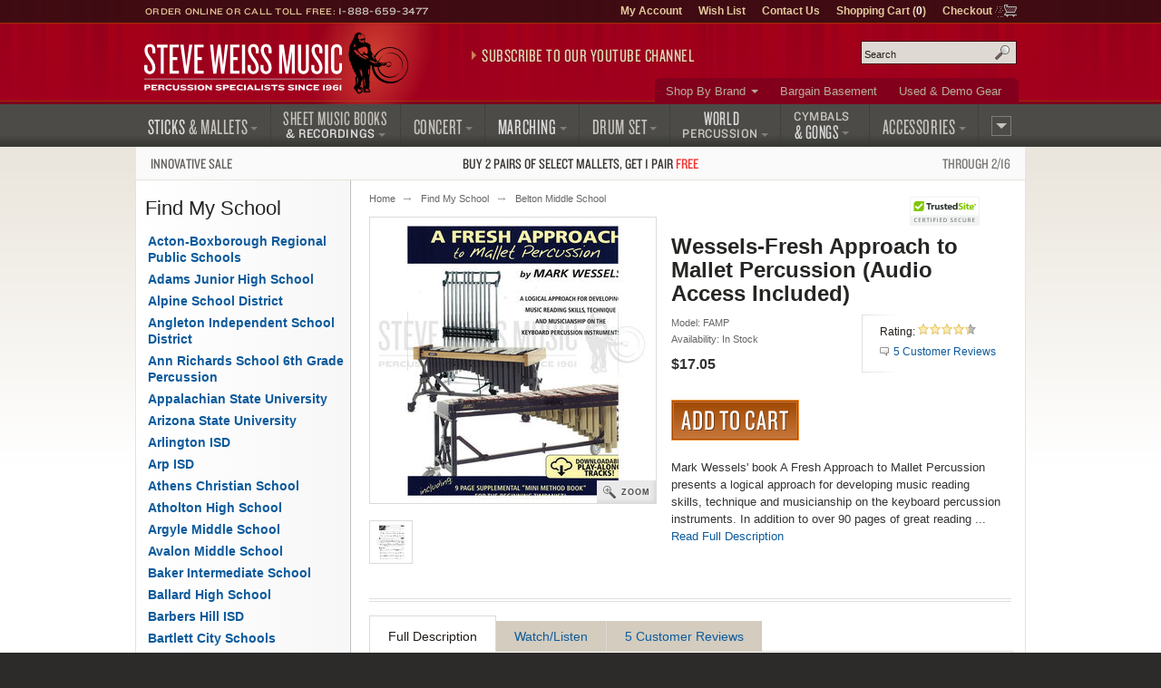

--- FILE ---
content_type: text/html; charset=UTF-8
request_url: https://www.steveweissmusic.com/product/wessels-fresh-approach-mallet-percussion/belton
body_size: 17267
content:

  




    	
<!DOCTYPE html>
<!--[if lt IE 7]><html class="no-js ie6 lt-ie9" xmlns:og="http://opengraphprotocol.org/schema/" xmlns:fb="http://ogp.me/ns/fb#" lang="en-us"><![endif]-->
<!--[if IE 7]><html class="no-js ie7 lt-ie9" xmlns:og="http://opengraphprotocol.org/schema/" xmlns:fb="http://ogp.me/ns/fb#" lang="en-us"><![endif]-->
<!--[if IE 8]><html class="no-js ie8 lt-ie9" xmlns:og="http://opengraphprotocol.org/schema/" xmlns:fb="http://ogp.me/ns/fb#" lang="en-us"><![endif]-->
<!--[if gt IE 8]><!--><html class="no-js" xmlns:og="http://opengraphprotocol.org/schema/" xmlns:fb="http://ogp.me/ns/fb#" lang="en-us"><!--<![endif]-->
<head>
<meta charset="utf-8">
<title>A Fresh Approach to Mallet Percussion by Mark Wessels | Steve Weiss Music</title>
<meta name="description" content="Mark Wessels' book  A Fresh Approach to Mallet Percussion  presents a logical approach for developing music reading skills, technique and musicianship on the keyboard percussion instruments. In addition to over 90 pages of great reading studies,... Belton Middle School.">
<meta name="keywords" content="mark wessels fresh approach, a fresh approach to mallet percussion, mark wessels publications">
<meta http-equiv="x-dns-prefetch-control" content="on">
<link rel="dns-prefetch" href="//s3.amazonaws.com">
<link rel="dns-prefetch" href="//d261gr3au1t5i0.cloudfront.net">

<link rel="preload" href="https://d261gr3au1t5i0.cloudfront.net/fonts/knockout/woff2/Knockout-33_Web.woff2" as="font" type="font/woff2" crossorigin>
<link rel="preload" href="https://d261gr3au1t5i0.cloudfront.net/fonts/knockout/woff2/Knockout-28_Web.woff2" as="font" type="font/woff2" crossorigin>
<link rel="preload" href="https://d261gr3au1t5i0.cloudfront.net/fonts/knockout/woff2/Knockout-27_Web.woff2" as="font" type="font/woff2" crossorigin>
<link rel="preload" href="https://d261gr3au1t5i0.cloudfront.net/fonts/knockout/woff2/Knockout-29_Web.woff2" as="font" type="font/woff2" crossorigin>
<link rel="preload" href="https://d261gr3au1t5i0.cloudfront.net/fonts/knockout/woff2/Knockout-31_Web.woff2" as="font" type="font/woff2" crossorigin>

                                    

    <link rel="stylesheet" type="text/css" media="only screen and (max-device-width: 569px)" href="https://d261gr3au1t5i0.cloudfront.net/styles/gz/mobile.be54697c368dbe18.v1.css" integrity="sha512-lviLG6OF8xx0w/GZ2XG5xTt7FnZ+/33LOWGPA3jwG+qZpEMquEx1xQx+MGVljzYAzL01/UOFzKEAk8LvM+r+xw==" crossorigin="anonymous">
    <link rel="stylesheet" type="text/css" media="screen and (min-device-width: 570px)" href="https://d261gr3au1t5i0.cloudfront.net/styles/gz/desktop.07d781a77723d4de.v1.css" integrity="sha512-eKu2NOmFfGeMHiImehsO+EXrkX65srEmXwvwkNSIHp92iruo1Yqx4oTzTdwUNwks8GvLHA/TfCkqoHnnCBCsPg==" crossorigin="anonymous">
    <link rel="stylesheet" type="text/css" media="print" href="https://d261gr3au1t5i0.cloudfront.net/styles/gz/print.56f06570eec35189.v1.css" integrity="sha512-c7Saq2JIfJob9bfNJSiUfcDQcIrqlZAQtBhRDXzEpehvlcf4pLsDGBTLg2Mp2U6d5SEJ4ilWe7iJ1EOyjylmdw==" crossorigin="anonymous">

<!--[if lt IE 9]><link rel="stylesheet" type="text/css" media="screen" href="https://d261gr3au1t5i0.cloudfront.net/styles/gz/desktop.07d781a77723d4de.v1.css"><![endif]-->
<!--[if lte IE 6]><link rel="stylesheet" type="text/css" media="screen" href="https://d261gr3au1t5i0.cloudfront.net/styles/gz/ie6_20121221.min.css"><![endif]-->

    <link rel="stylesheet" type="text/css" href="https://d261gr3au1t5i0.cloudfront.net/styles/gz/product.b7642e6242f79dfc.v1.css" integrity="sha512-cWCYgPFTcGifhv7OylQRsq/Lpj8ECKp613OKrtZvgFqONxHyLoA2vs/UWpdqadkmpZ+C6jgkwmmPJBO//xrprw==" crossorigin="anonymous">
    
    <meta name="viewport" content="width=device-width, initial-scale=1">
<meta http-equiv="cleartype" content="on">
<link rel="canonical" href="https://www.steveweissmusic.com/product/wessels-fresh-approach-mallet-percussion/mallet-books">
<meta property="fb:admins" content="707612942" />
<meta property="fb:app_id" content="260144657334316" />
<meta name="twitter:card" content="summary">
<meta name="twitter:site" content="@SteveWeissMusic">
<meta property="og:title" content="Wessels-Fresh Approach to Mallet Percussion (Audio Access Included)" />
<meta property="og:url" content="https://www.steveweissmusic.com/product/wessels-fresh-approach-mallet-percussion/mallet-books" />
<meta property="og:description" content="Mark Wessels' book  A Fresh Approach to Mallet Percussion  presents a logical approach for developing music reading skills, technique and musicianship on the keyboard percussion instruments. In addition to over 90 pages of great reading studies, this book also includes a nine page supplemental..." />
<meta property="og:image" content="//s3.amazonaws.com/images.static.steveweissmusic.com/products/images/uploads/2357_45455_popup.jpg" />
<meta property="og:type" content="product" />
<meta property="og:site_name" content="Steve Weiss Music" /><script src="https://d261gr3au1t5i0.cloudfront.net/scripts/gz/modernizr.a6f6091d2b97d8c6.v1.js" integrity="sha512-cOW6ZPVIncuT1/jn+FMZ3LOB7Dnyum6YDjDuk4qcmr57XEVwYIZmRrH3rslUlbqzIVGmdtrYeLz8MEGxAUAHwQ==" crossorigin="anonymous"></script>

<script >dataLayer = [];dataLayer.push({'event': 'view_item','ecommerce': {'currency': 'USD','items': [{'name': 'Wessels-Fresh Approach to Mallet Percussion (Audio Access Included)','id': 'FAMP','price': '17.05'}]}});</script>

<script id="gtmScript">(function(w,d,s,l,i){w[l]=w[l]||[];w[l].push({'gtm.start':
new Date().getTime(),event:'gtm.js'});var f=d.getElementsByTagName(s)[0],
j=d.createElement(s),dl=l!='dataLayer'?'&l='+l:'';j.async=true;j.src=
'https://www.googletagmanager.com/gtm.js?id='+i+dl;var n=d.querySelector('[nonce]');
n&&j.setAttribute('nonce',n.nonce||n.getAttribute('nonce'));f.parentNode.insertBefore(j,f);
})(window,document,'script','dataLayer','GTM-5ZGMZ52');</script>



</head><body>
<noscript><iframe src="https://www.googletagmanager.com/ns.html?id=GTM-5ZGMZ52"
height="0" width="0" style="display:none;visibility:hidden"></iframe></noscript><svg aria-hidden="true" style="position: absolute; width: 0; height: 0; overflow: hidden;" version="1.1" xmlns="http://www.w3.org/2000/svg" xmlns:xlink="http://www.w3.org/1999/xlink">
<defs>
<symbol id="c-icon--checkmark" viewBox="0 0 32 32">
<path d="M27 4l-15 15-7-7-5 5 12 12 20-20z"></path>
</symbol>
<symbol id="c-icon--facebook" viewBox="0 0 16 28">
<path d="M14.984 0.187v4.125h-2.453c-1.922 0-2.281 0.922-2.281 2.25v2.953h4.578l-0.609 4.625h-3.969v11.859h-4.781v-11.859h-3.984v-4.625h3.984v-3.406c0-3.953 2.422-6.109 5.953-6.109 1.687 0 3.141 0.125 3.563 0.187z"></path>
</symbol>
<symbol id="c-icon--instagram" viewBox="0 0 24 28">
<path d="M16 14c0-2.203-1.797-4-4-4s-4 1.797-4 4 1.797 4 4 4 4-1.797 4-4zM18.156 14c0 3.406-2.75 6.156-6.156 6.156s-6.156-2.75-6.156-6.156 2.75-6.156 6.156-6.156 6.156 2.75 6.156 6.156zM19.844 7.594c0 0.797-0.641 1.437-1.437 1.437s-1.437-0.641-1.437-1.437 0.641-1.437 1.437-1.437 1.437 0.641 1.437 1.437zM12 4.156c-1.75 0-5.5-0.141-7.078 0.484-0.547 0.219-0.953 0.484-1.375 0.906s-0.688 0.828-0.906 1.375c-0.625 1.578-0.484 5.328-0.484 7.078s-0.141 5.5 0.484 7.078c0.219 0.547 0.484 0.953 0.906 1.375s0.828 0.688 1.375 0.906c1.578 0.625 5.328 0.484 7.078 0.484s5.5 0.141 7.078-0.484c0.547-0.219 0.953-0.484 1.375-0.906s0.688-0.828 0.906-1.375c0.625-1.578 0.484-5.328 0.484-7.078s0.141-5.5-0.484-7.078c-0.219-0.547-0.484-0.953-0.906-1.375s-0.828-0.688-1.375-0.906c-1.578-0.625-5.328-0.484-7.078-0.484zM24 14c0 1.656 0.016 3.297-0.078 4.953-0.094 1.922-0.531 3.625-1.937 5.031s-3.109 1.844-5.031 1.937c-1.656 0.094-3.297 0.078-4.953 0.078s-3.297 0.016-4.953-0.078c-1.922-0.094-3.625-0.531-5.031-1.937s-1.844-3.109-1.937-5.031c-0.094-1.656-0.078-3.297-0.078-4.953s-0.016-3.297 0.078-4.953c0.094-1.922 0.531-3.625 1.937-5.031s3.109-1.844 5.031-1.937c1.656-0.094 3.297-0.078 4.953-0.078s3.297-0.016 4.953 0.078c1.922 0.094 3.625 0.531 5.031 1.937s1.844 3.109 1.937 5.031c0.094 1.656 0.078 3.297 0.078 4.953z"></path>
</symbol>
<symbol id="c-icon--plus" viewBox="0 0 32 32">
<path d="M31 12h-11v-11c0-0.552-0.448-1-1-1h-6c-0.552 0-1 0.448-1 1v11h-11c-0.552 0-1 0.448-1 1v6c0 0.552 0.448 1 1 1h11v11c0 0.552 0.448 1 1 1h6c0.552 0 1-0.448 1-1v-11h11c0.552 0 1-0.448 1-1v-6c0-0.552-0.448-1-1-1z"></path>
</symbol>
<symbol id="c-icon--tiktok" viewBox="0 0 28 32">
<path d="m23.2 7c-1.6-1-2.8-2.7-3.2-4.7-.1-.4-.1-.9-.1-1.3h-5.2v20.7c-.1 2.3-2 4.2-4.3 4.2-.7 0-1.4-.2-2-.5-1.4-.7-2.3-2.2-2.3-3.8 0-2.4 1.9-4.3 4.3-4.3.4 0 .9.1 1.3.2v-4-1.2c-.4-.3-.9-.3-1.3-.3-5.2 0-9.5 4.3-9.5 9.5 0 3.2 1.6 6.1 4.1 7.8 1.5 1.1 3.4 1.7 5.4 1.7 5.2 0 9.5-4.3 9.5-9.5v-10.5c2 1.5 4.5 2.3 7.2 2.3v-4-1.1c-1.5 0-2.8-.5-3.9-1.2z"/>
</symbol>
<symbol id="c-icon--twitter" viewBox="0 0 26 28">
<path d="M25.312 6.375c-0.688 1-1.547 1.891-2.531 2.609 0.016 0.219 0.016 0.438 0.016 0.656 0 6.672-5.078 14.359-14.359 14.359-2.859 0-5.516-0.828-7.75-2.266 0.406 0.047 0.797 0.063 1.219 0.063 2.359 0 4.531-0.797 6.266-2.156-2.219-0.047-4.078-1.5-4.719-3.5 0.313 0.047 0.625 0.078 0.953 0.078 0.453 0 0.906-0.063 1.328-0.172-2.312-0.469-4.047-2.5-4.047-4.953v-0.063c0.672 0.375 1.453 0.609 2.281 0.641-1.359-0.906-2.25-2.453-2.25-4.203 0-0.938 0.25-1.797 0.688-2.547 2.484 3.062 6.219 5.063 10.406 5.281-0.078-0.375-0.125-0.766-0.125-1.156 0-2.781 2.25-5.047 5.047-5.047 1.453 0 2.766 0.609 3.687 1.594 1.141-0.219 2.234-0.641 3.203-1.219-0.375 1.172-1.172 2.156-2.219 2.781 1.016-0.109 2-0.391 2.906-0.781z"></path>
</symbol>
<symbol id="c-icon--youtube" viewBox="0 0 176 124">
<path d="m172.3 19.4c-2-7.6-8-13.6-15.6-15.7-13.7-3.7-68.7-3.7-68.7-3.7s-55 0-68.8 3.7c-7.6 2-13.5 8-15.6 15.7-3.6 13.8-3.6 42.6-3.6 42.6s0 28.8 3.7 42.6c2 7.6 8 13.6 15.6 15.7 13.7 3.7 68.7 3.7 68.7 3.7s55 0 68.8-3.7c7.6-2 13.5-8 15.6-15.7 3.6-13.8 3.6-42.6 3.6-42.6s0-28.8-3.7-42.6zm-102.3 68.8v-52.4l46 26.2z"></path>
</symbol>
</defs>
</svg><noscript>
<div id="site-requirements" class="message error error-js">
<div class="body">You may not have JavaScript enabled. Certain parts of the Steve Weiss Music: Percussion Specialists website require JavaScript to properly function. For more details, please see our <a href="/requirements">site requirements</a>.</div>
</div> 
</noscript>
<header id="header">
<div class="c-banner">
	    	<div class="c-banner__item u-hidden">
    		<a href="#primary-nav" class="js-off-canvas-ctrl"><span class="c-icon c-icon--hamburger" aria-hidden="true"></span><span class="u-visuallyhidden@m">Menu</span></a>
    	</div>
        <div id="logo" class="c-banner__item c-banner__item--primary">
    	<a href="/"><img src="https://d261gr3au1t5i0.cloudfront.net/layout/logo.ce292b7310a06127.svg" width="293" height="70" loading="eager" alt="Steve Weiss Music logo" /></a>
    </div>
        <div class="c-banner__item u-hidden">
    	<a href="/viewcart" rel="nofollow">
            <span class="c-icon c-icon--cart" aria-hidden="true"><span class="c-icon__item">0</span></span>
            <span class="u-visuallyhidden@m">Shopping Cart (1)</span>
        </a>
    </div>
    </div>
<div id="js-off-canvas" class="c-off-canvas js-off-canvas">
    <button type="button" class="c-off-canvas__close js-off-canvas__close u-hidden"><span class="c-icon c-icon--close"></span><span class="u-visuallyhidden@m">Close</span></button>
    <nav class="c-off-canvas__body js-off-canvas__body">
                	<ul id="primary-nav">
<li id="pn-sticks"><a href="/category/drum-sticks-mallets-beaters"><span>Sticks <span>&amp; Mallets</span></span></a>
<div>
<ul>
<li><a href="/category/combo-latin-sticks-mallets">Drum Set &amp; Latin</a></li>
<li><a href="/category/concert-sticks-mallets">Concert</a></li>
<li><a href="/category/marching-drum-sticks-mallets">Marching</a></li>
<li><a href="/category/stick-mallet-pack">Stick &amp; Mallet Pre-Packs</a></li>
<li><a href="/category/stick-mallet-wrap">Stick &amp; Mallet Wrap</a></li>
</ul>
</div>
</li>
<li id="pn-books"><a href="/category/sheet-music-books-recordings"><span class="pn-2-line"><span class="no-arrow">Sheet Music Books</span> <span class="last">&amp; Recordings</span></span></a>
<div>
<ul>
<li><a href="/category/percussion-recordings">Audio Recordings &amp; CDs</a></li>
<li><a href="/category/method-books">Method Books</a></li>
<li><a href="/category/percussion-sheet-music">Sheet Music</a></li>
<li><a href="/category/percussion-videos">Videos</a></li>
</ul>
</div>
</li>
<li id="pn-concert"><a href="/category/concert-percussion-instruments"><span>Concert</span></a>
<div>
<ul>
<li><a href="/category/concert-bass-drum">Bass Drums</a></li>
<li><a href="/category/concert-toms">Concert Toms</a></li>
<li><a href="/category/concert-snare-drums">Snare Drums</a></li>
<li><a href="/category/timpani">Timpani</a></li>
<li><a href="/category/glockenspiel-bells">Bells &amp; Glockenspiels</a></li>
<li><a href="/category/symphonic-chimes">Chimes</a></li>
<li><a href="/category/marimba">Marimbas</a></li>
<li><a href="/category/vibraphone">Vibraphones</a></li>
<li><a href="/category/xylophone">Xylophones</a></li>
</ul>
<hr>
<ul>
<li><a href="/category/concert-accessories">Accessories</a></li>
<li><a href="/category/concert-drum-heads">Concert Drum Heads</a></li>
<li><a href="/category/percussion-kits">Educational Kits</a></li>
<li><a href="/category/concert-percussion-hardware">Hardware</a></li>
</ul>
</div>
</li>
<li id="pn-marching"><a href="/category/marching"><span>Marching</span></a>
<div>
<ul>
<li><a href="/category/marching-drum-accessories">Accessories</a></li>
<li><a href="/category/marching-bass-drums">Bass Drums</a></li>
<li><a href="/category/marching-drum-carriers">Carriers</a></li>
<li><a href="/category/marching-drum-cases">Drum Cases</a></li>
<li><a href="/category/marching-drum-covers">Drum Covers</a></li>
<li><a href="/category/marching-snare-drums">Snare Drums</a></li>
<li><a href="/category/marching-tenors">Tenors</a></li>
<li><a href="/category/marching-drum-heads">Marching Drum Heads</a></li>
<li><a href="/category/marching-drum-stands">Stands</a></li>
<li><a href="/category/marching-field-frames">Field Frames</a></li>
</ul>
</div>
</li>
<li id="pn-drum-set"><a href="/category/drum-set"><span>Drum Set</span></a>
<div>
<ul>
<li><a href="/category/combo-drum-heads">Drum Heads</a></li>
<li><a href="/category/drum-sets">Drum Sets</a></li>
<li><a href="/category/electronic-percussion">Electronic Percussion</a></li>
<li><a href="/category/drum-set-hardware">Hardware</a></li>
<li><a href="/category/snare-drums">Snare Drums</a></li>
<li><a href="/category/drum-set-add-ons">Add-Ons</a></li>
</ul>
</div>
</li>
<li id="pn-percussion"><a href="/category/world-percussion"><span class="pn-2-line"><span class="no-arrow">World</span> <span class="last">Percussion</span></span></a>
<div>
<ul>
<li><a href="/category/authentic-world-percussion">Authentic</a></li>
<li><a href="/category/bongos">Bongos</a></li>
<li><a href="/category/brazilian-percussion">Brazilian / Samba</a></li>
<li><a href="/category/cabasas-and-shekeres">Cabasa / Shekere</a></li>
<li><a href="/category/cajons">Cajons</a></li>
<li><a href="/category/congas">Congas</a></li>
<li><a href="/category/cowbells">Cowbells</a></li>
<li><a href="/category/djembes">Djembes</a></li>
<li><a href="/category/doumbek">Doumbek / Darbuka</a></li>
<li><a href="/category/guiros">Guiros</a></li>
<li><a href="/category/hand-drums">Hand Drums</a></li>
<li><a href="/category/hand-percussion">Hand Held Percussion</a></li>
<li><a href="/category/world-percussion-hardware">Hardware</a></li>
<li><a href="/category/percussion-shakers">Shakers</a></li>
<li><a href="/category/timbales">Timbales</a></li>
</ul>
</div>
</li>
<li id="pn-cymbals"><a href="/category/cymbals"><span class="pn-2-line"><span class="no-arrow">Cymbals</span><span> &amp; Gongs</span></span></a>
<div>
<ul>
<li><a href="/category/china-cymbals">China Cymbals</a></li>
<li><a href="/category/crash-cymbals">Crash Cymbals</a></li>	
<li><a href="/category/cymbal-box-set">Cymbal Packs</a></li>
<li><a href="/category/hi-hat-cymbals">Hi-Hat Cymbals</a></li>
<li><a href="/category/ride-cymbals">Ride Cymbals</a></li>
<li><a href="/category/special-effect-cymbals">Special Effects</a></li>
<li><a href="/category/splash-cymbals">Splash Cymbals</a></li>
</ul>
<hr>
<ul>
<li><a href="/category/crotales">Crotales</a></li>
<li><a href="/category/gongs">Gongs</a></li>
<li><a href="/category/hand-cymbals">Hand Cymbals</a></li>
<li><a href="/category/suspended-cymbal">Suspended Cymbals</a></li>
</ul>
<hr>
<ul>
<li><a href="/category/cymbal-straps-accessories">Accessories &amp; Straps</a></li>
</ul>
</div>
</li>
<li id="pn-accessories" class="right"><a href="/category/accessories"><span>Accessories</span></a>
<div>
<ul>
<li><a href="/category/drum-bags">Bags, Cases &amp; Covers</a></li>
<li><a href="/category/digital-recorders">Digital Audio</a></li>
<li><a href="/category/drum-key-tuning-fork">Drum Keys &amp; Tuning Forks</a></li>
<li><a href="/category/drum-heads">Drum Heads</a></li>
<li><a href="/category/practice-pads">Drum Pads &amp; Muffles</a></li>
<li><a href="/category/ear-protection">Ear Protection</a></li>
<li><a href="/category/metronome-tuner">Metronomes &amp; Tuners</a></li>
<li><a href="/category/microphones">Microphones</a></li>
<li><a href="/category/music-stands">Music Stands &amp; Lights</a></li>
<li><a href="/category/pa-systems">PA Systems</a></li>
<li><a href="/category/percussion-parts">Parts</a></li>
<li><a href="/category/sound-effects">Sound Effects</a></li>
<li><a href="/category/tambourines">Tambourines</a></li>
<li><a href="/category/woodblocks">Wood Blocks</a></li>
</ul>
</div>
</li>
<li id="pn-more" class="right"><a href="/category/misc"><span>More</span></a>
<div>
<ul>
<li><a href="/category/bargain-basement">Bargain Basement</a></li>
<li><a href="/category/kids-percussion">Kids Percussion</a></li>
<li><a href="/category/taiko">Taiko Drums &amp; Accessories</a></li>
<li><a href="/category/used-percussion-gear">Used and Demo Gear</a></li>
<li><a href="/category/wearables">Wearables</a></li>
</ul>
<hr>
<ul>
<li><a href="/category/n">What&rsquo;s New</a></li>
</ul>
</div>
</li>
</ul>        	<ul id="secondary-nav">
<li class="more"><a href="/category/brands">Shop By Brand</a>
<div>
<ul>
<li><a href="/category/mike-balter-mallets">Balter Mallets</a></li>
<li><a href="/category/black-swamp-percussion">Black Swamp</a></li>
<li><a href="/category/bosphorus-cymbals">Bosphorus</a></li>
<li><a href="/category/cooperman-drum-sticks">Cooperman</a></li>
<li><a href="/category/dynasty-percussion">Dynasty</a></li>
<li><a href="/category/encore-mallets">Encore Mallets</a></li>
<li><a href="/category/evans-drumheads">Evans Heads</a></li>
<li><a href="/category/gibraltar-hardware">Gibraltar</a></li>  
</ul>
<ul>
<li><a href="/category/grover-pro-percussion">Grover Pro</a></li>
<li><a href="/category/humes-berg">Humes & Berg</a></li>
<li><a href="/category/innovative-percussion">Innovative</a></li>
<li><a href="/category/lp-music">Latin Percussion</a></li>
<li><a href="/category/malletech-mallets">Malletech</a></li>
<li><a href="/category/marimba-one">Marimba One</a></li>
<li><a href="/category/meinl-percussion">Meinl Percussion</a></li>
<li><a href="/category/musser">Musser</a></li>
</ul>
<ul>
<li><a href="/category/pearl-drums">Pearl Drums</a></li>
<li><a href="/category/promark-drum-sticks">ProMark</a></li>
<li><a href="/category/remo-drum-heads">Remo</a></li>
<li><a href="/category/sabian-cymbals">Sabian Cymbals</a></li>
<li><a href="/category/treeworks-chimes">TreeWorks</a></li>  
<li><a href="/category/vic-firth-drum-sticks">Vic Firth</a></li>
<li><a href="/category/yamaha">Yamaha</a></li>
<li><a href="/category/zildjian-cymbals">Zildjian</a></li>
</ul>
<p class="more"><a href="/category/brands">View More Brands</a></p>
</div>
</li>
<li><a href="/category/bargain-basement">Bargain Basement</a></li>
<li><a href="/category/used-percussion-gear">Used &amp; Demo Gear</a></li>
</ul>                <ul id="tertiary-nav">
    <li><a href="/member" rel="nofollow">My Account</a></li>
    <li><a href="/wishlist_sign_in" rel="nofollow">Wish List</a></li>
    <li><a href="/contact">Contact Us</a></li>
    <li>
        <a href="/viewcart" rel="nofollow">Shopping Cart (<strong>0</strong>)</a>
            </li>
    <li class="cart-icon"><a href="/checkout" rel="nofollow">Checkout</a></li>
</ul>                	<form method="post" action="index.php" name="searchform">
<div id="site-search" role="search">
<input type="hidden" name="action" value="Search" />
<input type="hidden" name="page" value="category" />
<input type="hidden" name="fields" value="keywords,prod_name,sku,prod_description" />
<input type="hidden" name="search_type" value="prodcat" />
<input type="hidden" name="andor" value="and" />
<p class="field input">
<label for="keyword">Search site</label>
<input type="text" class="search" id="keyword" name="keyword" placeholder="Search" />
</p>
<button class="submit" type="submit">Search</button>
</div>
</form>            </nav>
</div>
<div class="contact">Order Online or Call Toll Free: <a href="tel:1-888-659-3477">1-888-659-3477</a></div>

<div id="header-promo">
    <a href="https://www.youtube.com/@SteveWeissMusic/?sub_confirmation=1"
        rel="noopener" 
        data-promo="{
            'id': 'youtube-subscribe',
            'name': 'YouTube Subscribe',
            'creative': 'Subscribe to our YouTube Channel',
            'position': 'header-promo'
        }">Subscribe to our YouTube Channel</a>
</div></header>
    <div id="promo-banner"><a href="/category/innovative-percussion-sale/"data-promo="{'id': 'innovative-buy2-get1','name': 'Innovative Percussion Buy 2 Get 1 Sale','creative': 'Sale: Buy 2, get 1 free on select Innovative Percussion mallets','position': 'promo-banner'}"><span class="promo-banner__name u-width-1/4 u-txt-l">Innovative Sale</span><span class="promo-banner__primary">Buy 2 pairs of select mallets, get 1 pair <strong>free</strong></span><span class="promo-banner__secondary u-width-1/4 u-txt-r">Through 2/16</span></a></div><main id="main" class="two-col">
    <div id="content">
        <nav>
    <ol id="breadcrumb">
        <li><a href="/">Home</a></li>
                                    <li><a href="/category/schools">Find My School</a></li>                                        <li class="cap"><a href="/category/belton">Belton Middle School</a></li>
                        </ol>
</nav>            <div>
                


<form method="post" name="product_form" action="index.php">
<input type="hidden" name="action" value="AddCart">
<h1 class="page-title product">Wessels-Fresh Approach to Mallet Percussion (Audio Access Included)</h1>
<div class="product-photo">
            <a class="photo" rel="nofollow" href="/product-zoom/?thumbList=//s3.amazonaws.com/images.static.steveweissmusic.com/products/images/uploads/2357_45455_thumb.jpg,//s3.amazonaws.com/images.static.steveweissmusic.com/products/images/uploads/2357_45456_thumb.jpg&popupList=//s3.amazonaws.com/images.static.steveweissmusic.com/products/images/uploads/2357_45455_popup.jpg,//s3.amazonaws.com/images.static.steveweissmusic.com/products/images/uploads/2357_45456_popup.jpg&currentImage=//s3.amazonaws.com/images.static.steveweissmusic.com/products/images/uploads/2357_45455_popup.jpg" onclick= "if (screen.width>570){$(this).openModal({width:900,height:600}); return false;}">
            <img src="//s3.amazonaws.com/images.static.steveweissmusic.com/products/images/uploads/2357_45455_large.jpg"
                srcset="//s3.amazonaws.com/images.static.steveweissmusic.com/products/images/uploads/2357_45455_thumb.jpg 155w,
                        //s3.amazonaws.com/images.static.steveweissmusic.com/products/images/uploads/2357_45455_large.jpg 315w,
                        //s3.amazonaws.com/images.static.steveweissmusic.com/products/images/uploads/2357_45455_popup.jpg 575w"
                sizes="(min-width: 569px) 315px,
                        96vw"
                width="315" 
                height="315"
                loading="eager"
                alt="Wessels-Fresh Approach to Mallet Percussion (Audio Access Included)" />
        </a>
        <br/>
        <a class="zoom" rel="nofollow" href="/product-zoom/?thumbList=//s3.amazonaws.com/images.static.steveweissmusic.com/products/images/uploads/2357_45455_thumb.jpg,//s3.amazonaws.com/images.static.steveweissmusic.com/products/images/uploads/2357_45456_thumb.jpg&popupList=//s3.amazonaws.com/images.static.steveweissmusic.com/products/images/uploads/2357_45455_popup.jpg,//s3.amazonaws.com/images.static.steveweissmusic.com/products/images/uploads/2357_45456_popup.jpg&currentImage=//s3.amazonaws.com/images.static.steveweissmusic.com/products/images/uploads/2357_45455_popup.jpg"  onclick= "if (screen.width>570){$(this).openModal({width:900,height:600}); return false;}">Zoom</a>
            <div class="thumbnail-list"><a rel="nofollow" href="/product-zoom/?thumbList=//s3.amazonaws.com/images.static.steveweissmusic.com/products/images/uploads/2357_45455_thumb.jpg,//s3.amazonaws.com/images.static.steveweissmusic.com/products/images/uploads/2357_45456_thumb.jpg&amp;popupList=//s3.amazonaws.com/images.static.steveweissmusic.com/products/images/uploads/2357_45455_popup.jpg,//s3.amazonaws.com/images.static.steveweissmusic.com/products/images/uploads/2357_45456_popup.jpg&amp;currentImage=//s3.amazonaws.com/images.static.steveweissmusic.com/products/images/uploads/2357_45456_popup.jpg" onclick= "if(screen.width>570){$(this).openModal({width:900,height:600}); return false;}"><img src="//s3.amazonaws.com/images.static.steveweissmusic.com/products/images/uploads/2357_45456_thumb.jpg" alt="Wessels-Fresh Approach to Mallet Percussion (Audio Access Included) Alternate Picture" width="40" height="40" /></a></div>
</div>
<div class="product-card">  
    <div class="product-meta">
        <span>Model: FAMP</span><p class="availability"><span class="instock">Availability: In Stock</span></p>    <input type="hidden" name="qty" value="1">
<input type="hidden" name="prod_name" value="Wessels-Fresh Approach to Mallet Percussion (Audio Access Included)">
<input type="hidden" name="prod_id" value="2357" >
<input type="hidden" name="cat_id" value="1794" >
<input type="hidden" name="sku" value="FAMP" >
<input type="hidden" name="price" value="17.05" >
<p class="price"><span class="js-price">$17.05</span></p><button class="add-to-cart large" name="submit" type="submit">Add to Cart</button>
    </div>
    <div class="product-module">
<div class="inner">
<p class="link-rating">
    <span>Rating:</span>
    <a onclick="$('.product-details').tabUI(2); return false;" href="#reviews/belton" class="rating star-bg" rel="nofollow" >

<span class="star" style="width: 88%;">4.40</span>

</a>
</p>
    <p class="link-reviews"><a href="#reviews" onclick="$('.product-details').tabUI(2); return false;" class="reviews">5 Customer Reviews</a></p>


</div>
</div>        <p class="intro">Mark Wessels' book   A Fresh Approach to Mallet Percussion   presents a logical approach for developing music reading skills, technique and musicianship on the keyboard percussion instruments. In addition to over 90 pages of great reading ... <br /><a href="#full-description" onclick="$('.product-details').tabUI(0); return false;">Read Full Description</a></p>    </div>
  </form>
<hr class="cap" />
<div class="product-details ui-tabs">
    <ul class="ui-tab-titles">
        <li class="ui-tab-title selected"><a href="#full-description">Full Description</a></li>
        <li class="ui-tab-title"><a href="#watch">Watch/Listen</a></li>
        <li class="ui-tab-title"><a href="#reviews">5 Customer Reviews</a></li>
    </ul>
    <div id="full-description" class="ui-tab-content selected">
        <h2 class="tools">Wessels-Fresh Approach to Mallet Percussion (Audio Access Included) - Product Information</h2>
        <div>
            Mark Wessels' book <i> A Fresh Approach to Mallet Percussion </i> presents a logical approach for developing music reading skills, technique and musicianship on the keyboard percussion instruments. In addition to over 90 pages of great reading studies, this book also includes a nine page supplemental "mini-book" for timpani - complete with instructions on the common techniques, exercises and solos for the beginning timpanist.<BR><BR><b>A Fresh Approach to Mallet Percussion now includes FREE online audio access</b><BR><BR>Just plug the link in on your computer and you'll have access to an all new<i><b> SPEED NOTE READING TUTOR VIDEO GAME </i></b>&ndash; designed to help the beginning percussion develop great music reading skills &ndash; PLUS 18 video lessons for the beginning timpanist, PLUS over 50 pages of additional sightreading material.<BR><BR>The online audio is recorded with and without the solo part for playing along.
                    </div>
    </div>
    <div id="watch" class="ui-tab-content">
                <h2 class="tools">Videos and Sound Clips</h2>
                <p>No multimedia for this product.</p>
                    </div>
    <div id="reviews" class="ui-tab-content">
            <ul class="tools">
            <li class="reviews">
<h2>
5 Customer Reviews</h2></li>
            <li class="create-review"><a href="/create_review/wessels-fresh-approach-mallet-percussion/belton" rel="nofollow">Write a review</a></li>
        </ul>

                <div class="product-review">
          <h3>Great Book to get started</h3>
            <div class="meta"><h4>Comments: </h4><p class="review-comment">I love this book! As a beginner on the Vibes, this book has helped me to really understand the instrument and has put me a solid foundation. It starts out with the very basics and builds on those concepts. It introduces one new note at a time and you lean by repetition. Before you know it, you are playing things that you might not have thought possible. I am thrilled with this book, and as I go through it and diligently practice, I am seeing real results and having a great time. If you are a beginner to the vibes or maybe just want to brush up on reading skills, this is the book for you. I very highly recommend it; you won't be sorry. This truly is a "Fresh Approach."</p></div>
            <div class="meta"><h4>Date Posted: </h4><time datetime="2020-10-21 17:29">2020-10-21 17:29:40</time></div>
            <div class="meta"><h4>Posted By: </h4><span>Grant A Childers</span></div>
            <div class="meta">
            <h4>Rating: </h4><span class="star-bg">

<span class="star" style="width: 100%;">5.00</span>

</span>
           
</div>
        </div>
                <div class="product-review">
          <h3>Music books</h3>
            <div class="meta"><h4>Comments: </h4><p class="review-comment">Quick ship, just what we ordered.</p></div>
            <div class="meta"><h4>Date Posted: </h4><time datetime="2016-11-01 11:06">2016-11-01 11:06:09</time></div>
            <div class="meta"><h4>Posted By: </h4><span>Renee Hunt</span></div>
            <div class="meta">
            <h4>Rating: </h4><span class="star-bg">

<span class="star" style="width: 100%;">5.00</span>

</span>
           
</div>
        </div>
                <div class="product-review">
          <h3>Fresh Approach to Mallet Percussion</h3>
            <div class="meta"><h4>Comments: </h4><p class="review-comment">Terrific!  Recommended by instructor and being used in class.

:)
</p></div>
            <div class="meta"><h4>Date Posted: </h4><time datetime="2014-11-18 11:19">2014-11-18 11:19:59</time></div>
            <div class="meta"><h4>Posted By: </h4><span>Juliana Mannon</span></div>
            <div class="meta">
            <h4>Rating: </h4><span class="star-bg">

<span class="star" style="width: 100%;">5.00</span>

</span>
           
</div>
        </div>
                <div class="product-review">
          <h3>PadpPSVCrE</h3>
            <div class="meta"><h4>Comments: </h4><p class="review-comment">THX that's a great asnewr!</p></div>
            <div class="meta"><h4>Date Posted: </h4><time datetime="2011-06-08 21:24">2011-06-08 21:24:56</time></div>
            <div class="meta"><h4>Posted By: </h4><span>Augustina</span></div>
            <div class="meta">
            <h4>Rating: </h4><span class="star-bg">

<span class="star" style="width: 40%;">2.00</span>

</span>
           
</div>
        </div>
                <div class="product-review">
          <h3>good for beginners</h3>
            <div class="meta"><h4>Comments: </h4><p class="review-comment">i used this book in 6th grade and it helped me very well in reading notes and proper technique for mallet percussion. This book starts off with a simple demonstration on how to hold the mallet and finding notes at the end you'll find yourself playing difficult solos you didn't think you once could. I suggest going over your major and minor scales everyday once learned. This book is highly recommended. </p></div>
            <div class="meta"><h4>Date Posted: </h4><time datetime="2011-03-06 14:39">2011-03-06 14:39:10</time></div>
            <div class="meta"><h4>Posted By: </h4><span>Nathan Bautista</span></div>
            <div class="meta">
            <h4>Rating: </h4><span class="star-bg">

<span class="star" style="width: 100%;">5.00</span>

</span>
           
</div>
        </div>
        
        </div>
</div>
<a href="#header" class="back-to-top">&uarr; Back to Top</a>


                </div>
    </div>
        <nav id="sidebar">
        									<h2 class="sidebar-title">Find My School</h2>
<ul id="side-nav">
 
							<li ><a  href="/category/acton-boxborough">Acton-Boxborough Regional Public Schools</a>
							</li>
	 
							<li ><a  href="/category/adams-junior-high-school">Adams Junior High School</a>
							</li>
	 
							<li ><a  href="/category/alpine">Alpine School District</a>
							</li>
	 
							<li ><a  href="/category/aisd">Angleton Independent School District</a>
							</li>
	 
							<li ><a  href="/category/ann-richards"> Ann Richards School 6th Grade Percussion </a>
							</li>
	 
							<li ><a  href="/category/appalachian-state">Appalachian State University</a>
							</li>
	 
							<li ><a  href="/category/arizona-state">Arizona State University</a>
							</li>
	 
							<li ><a  href="/category/arlington">Arlington ISD</a>
							</li>
	 
							<li ><a  href="/category/arp">Arp ISD</a>
							</li>
	 
							<li ><a  href="/category/athens-christian-school">Athens Christian School</a>
							</li>
	 
							<li ><a  href="/category/atholton">Atholton High School</a>
							</li>
	 
							<li ><a  href="/category/argyle-middle-school">Argyle Middle School </a>
							</li>
	 
							<li ><a  href="/category/avalon-middle-school">Avalon Middle School</a>
							</li>
	 
							<li ><a  href="/category/baker-intermediate-school">Baker Intermediate School</a>
							</li>
	 
							<li ><a  href="/category/ballard">Ballard High School</a>
							</li>
	 
							<li ><a  href="/category/barbers-hill">Barbers Hill ISD</a>
							</li>
	 
							<li ><a  href="/category/bartlett-city-schools">Bartlett City Schools</a>
							</li>
	 
							<li ><a  href="/category/bear-branch">Bear Branch Intermediate Beginning Percussion</a>
							</li>
	 
										<li class="expanded selected"><a class="expanded selected" href="/category/belton">Belton Middle School</a>
							</li>
	 
							<li ><a  href="/category/bedbrook">Benbrook Middle-High School</a>
							</li>
	 
							<li ><a  href="/category/benold">Benold Middle School</a>
							</li>
	 
							<li ><a  href="/category/bethel-middle-school">Bethel Middle School</a>
							</li>
	 
							<li ><a  href="/category/biloxi-junior-high-school">Biloxi Public Schools</a>
							</li>
	 
							<li ><a  href="/category/birdville">Birdville High School Cluster</a>
							</li>
	 
							<li ><a  href="/category/blanchard">Blanchard Public Schools</a>
							</li>
	 
							<li ><a  href="/category/blanche-ely-high-school">Blanche Ely High School</a>
							</li>
	 
							<li ><a  href="/category/bleyl">Bleyl Middle School</a>
							</li>
	 
							<li ><a  href="/category/blissfield">Blissfield Community Schools</a>
							</li>
	 
							<li ><a  href="/category/boyertown-area-high-school">Boyertown Area High School</a>
							</li>
	 
							<li ><a  href="/category/brandon-middle-school">Brandon Middle School</a>
							</li>
	 
							<li ><a  href="/category/brandywine-school-district">Brandywine School District</a>
							</li>
	 
							<li ><a  href="/category/brenham">Brenham ISD</a>
							</li>
	 
							<li ><a  href="/category/briscoe-middle">Briscoe Middle School</a>
							</li>
	 
							<li ><a  href="/category/buford-high-school">Buford High School</a>
							</li>
	 
							<li ><a  href="/category/buford-middle-school">Buford Middle School</a>
							</li>
	 
							<li ><a  href="/category/bryan-station-middle-school">Bryan Station Middle School</a>
							</li>
	 
							<li ><a  href="/category/bryan-station-high-school">Bryan Station High School</a>
							</li>
	 
							<li ><a  href="/category/burns-middle">Burns Middle School</a>
							</li>
	 
							<li ><a  href="/category/c-a-gray-junior-high-school">C.A. Gray Junior High School</a>
							</li>
	 
							<li ><a  href="/category/calabasas">Calabasas High School</a>
							</li>
	 
							<li ><a  href="/category/cape-henlopen">Cape Henlopen School District</a>
							</li>
	 
							<li ><a  href="/category/castleberry">Castleberry High School</a>
							</li>
	 
							<li ><a  href="/category/calvert-hall">Calvert Hall College High School</a>
							</li>
	 
							<li ><a  href="/category/calvert-hall-college-high">Calvert Hall College High School</a>
							</li>
	 
							<li ><a  href="/category/camden-county-high-school">Camden County High School</a>
							</li>
	 
							<li ><a  href="/category/campbell-jr-high">Campbell Jr. High</a>
							</li>
	 
							<li ><a  href="/category/canton-middle">Canton Middle School</a>
							</li>
	 
							<li ><a  href="/category/carl-junction">Carl Junction</a>
							</li>
	 
							<li ><a  href="/category/carrollton-farmers-branch-isd">Carrollton-Farmers-Branch ISD</a>
							</li>
	 
							<li ><a  href="/category/cathedral-city">Cathedral City High School</a>
							</li>
	 
							<li ><a  href="/category/cedar-valley">Cedar Valley Middle School</a>
							</li>
	 
							<li ><a  href="/category/central-middle-school-band">Central Middle School Band</a>
							</li>
	 
							<li ><a  href="/category/clear-creek">Clear Creek & League City Intermediate Schools</a>
							</li>
	 
							<li ><a  href="/category/clear-lake">Clear Lake Intermediate Band</a>
							</li>
	 
							<li ><a  href="/category/clover-school-district">Clover School District</a>
							</li>
	 
							<li ><a  href="/category/colleyville-middle-school">Colleyville Middle School</a>
							</li>
	 
							<li ><a  href="/category/cohasset">Cohasset Middle School</a>
							</li>
	 
							<li ><a  href="/category/copiah-lincoln-community-college">Copiah-Lincoln Community College</a>
							</li>
	 
							<li ><a  href="/category/coppell">Coppell ISD</a>
							</li>
	 
							<li ><a  href="/category/copperas-cove">Copperas Cove ISD</a>
							</li>
	 
							<li ><a  href="/category/creekside-park-junior-high">Creekside Park Junior High</a>
							</li>
	 
							<li ><a  href="/category/crownover-middle-school">Crownover Middle School</a>
							</li>
	 
							<li ><a  href="/category/cypress-creek-high-school">Cypress Creek High School</a>
							</li>
	 
							<li ><a  href="/category/danville-middle">Danville Middle School</a>
							</li>
	 
							<li ><a  href="/category/danielson">Danielson Middle School 6th Grade Percussion</a>
							</li>
	 
							<li ><a  href="/category/dawson-county-schools">Dawson County Schools</a>
							</li>
	 
							<li ><a  href="/category/dawson">Dawson High School</a>
							</li>
	 
							<li ><a  href="/category/del-valle">Del Valle Middle School</a>
							</li>
	 
							<li ><a  href="/category/denton">Denton ISD</a>
							</li>
	 
							<li ><a  href="/category/dobie-percussion-cluster">Dobie Percussion Cluster</a>
							</li>
	 
							<li ><a  href="/category/drumsmart">DrumSmart</a>
							</li>
	 
							<li ><a  href="/category/duluth-high-school">Duluth High School</a>
							</li>
	 
							<li ><a  href="/category/dumony-high-school">Dumont High School</a>
							</li>
	 
							<li ><a  href="/category/durham">Durham Middle School</a>
							</li>
	 
							<li ><a  href="/category/eagle-mountain-saginaw">Eagle Mountain Saginaw ISD</a>
							</li>
	 
							<li ><a  href="/category/easley">Easley High School</a>
							</li>
	 
							<li ><a  href="/category/east-lincoln-high-school">East Lincoln High School</a>
							</li>
	 
							<li ><a  href="/category/east-lincoln-middle-school">East Lincoln Middle School</a>
							</li>
	 
							<li ><a  href="/category/edwardsville-school-district">Edwardsville School District</a>
							</li>
	 
							<li ><a  href="/category/el-paso-isd">El Paso ISD</a>
							</li>
	 
							<li ><a  href="/category/elgin">Elgin ISD</a>
							</li>
	 
							<li ><a  href="/category/fairfax-high-school-band">Fairfax High School Band</a>
							</li>
	 
							<li ><a  href="/category/enloe-high-school">Enloe High School</a>
							</li>
	 
							<li ><a  href="/category/euless">Euless Junior High</a>
							</li>
	 
							<li ><a  href="/category/farmingdale">Farmingdale Public Schools</a>
							</li>
	 
							<li ><a  href="/category/randall-g-lynch-middle-school">Farmington Jr. High</a>
							</li>
	 
							<li ><a  href="/category/fsu">Florida State University</a>
							</li>
	 
							<li ><a  href="/category/flower-mound">Flower Mound HS Cluster</a>
							</li>
	 
							<li ><a  href="/category/forbes-middle">Forbes Middle School</a>
							</li>
	 
							<li ><a  href="/category/forney">Forney ISD</a>
							</li>
	 
							<li ><a  href="/category/fort-bend-isd">Fort Bend ISD</a>
							</li>
	 
							<li ><a  href="/category/fort-zumwalt-west-middle-school">Fort Zumwalt West Middle School</a>
							</li>
	 
							<li ><a  href="/category/franklin">Franklin</a>
							</li>
	 
							<li ><a  href="/category/friendswood-junior-high">Friendswood Junior High</a>
							</li>
	 
							<li ><a  href="/category/frisco-isd">Frisco Independent School District</a>
							</li>
	 
							<li ><a  href="/category/frost-middle-school-instrumental-music-department">Frost Middle School Instrumental Music Department</a>
							</li>
	 
							<li ><a  href="/category/galena-park-isd">Galena Park ISD</a>
							</li>
	 
							<li ><a  href="/category/garland">Garland ISD</a>
							</li>
	 
							<li ><a  href="/category/garcia">Garcia Middle School</a>
							</li>
	 
							<li ><a  href="/category/gatesville">Gatesville ISD</a>
							</li>
	 
							<li ><a  href="/category/george-rogers-clark-high">George Rogers Clark High School</a>
							</li>
	 
							<li ><a  href="/category/gettysburg-college">Gettysburg College</a>
							</li>
	 
							<li ><a  href="/category/granbury">Granbury ISD</a>
							</li>
	 
							<li ><a  href="/category/grapevine">Grapevine Percussion Studio</a>
							</li>
	 
							<li ><a  href="/category/great-bridge">Great Bridge Middle School</a>
							</li>
	 
							<li ><a  href="/category/hammond">Hammond Middle School</a>
							</li>
	 
							<li ><a  href="/category/harker">Harker Heights High School Cluster</a>
							</li>
	 
							<li ><a  href="/category/harlingen-south-high-school">Harlingen South High School</a>
							</li>
	 
							<li ><a  href="/category/harpers-choice-middle-school">Harper's Choice Middle School</a>
							</li>
	 
							<li ><a  href="/category/harpool">Harpool Middle School</a>
							</li>
	 
							<li ><a  href="/category/harwood">Harwood Junior High</a>
							</li>
	 
							<li ><a  href="/category/hays-middle">Hays Middle School</a>
							</li>
	 
							<li ><a  href="/category/hca-drumline">HCA Drumline</a>
							</li>
	 
							<li ><a  href="/category/hebron">Hebron HS Cluster</a>
							</li>
	 
							<li ><a  href="/category/hereford">Hereford Junior High</a>
							</li>
	 
							<li ><a  href="/category/hereford-high">Hereford High School</a>
							</li>
	 
							<li ><a  href="/category/heritage-high">Heritage High School - Palm Bay FL</a>
							</li>
	 
							<li ><a  href="/category/heritage-high-school">Heritage High School - Conyers GA</a>
							</li>
	 
							<li ><a  href="/category/heritage-middle-school">Heritage Middle School</a>
							</li>
	 
							<li ><a  href="/category/hickory-high-school">Hickory High School</a>
							</li>
	 
							<li ><a  href="/category/hillcrest">Hillcrest Percussion</a>
							</li>
	 
							<li ><a  href="/category/hillsboro">Hillsboro Middle School</a>
							</li>
	 
							<li ><a  href="/category/hopkinsville-high-school">Hopkinsville High School</a>
							</li>
	 
							<li ><a  href="/category/hopkinsville-middle">Hopkinsville Middle School</a>
							</li>
	 
							<li ><a  href="/category/hofius">Hofius Intermediate</a>
							</li>
	 
							<li ><a  href="/category/hofstra">Hofstra University</a>
							</li>
	 
							<li ><a  href="/category/houghton-college">Houghton College</a>
							</li>
	 
							<li ><a  href="/category/howard-university">Howard University</a>
							</li>
	 
							<li ><a  href="/category/howe">Howe ISD</a>
							</li>
	 
							<li ><a  href="/category/hudson-middle-school">Hudson Middle School</a>
							</li>
	 
							<li ><a  href="/category/hutto">Hutto Middle School</a>
							</li>
	 
							<li ><a  href="/category/indian-river">Indian River</a>
							</li>
	 
							<li ><a  href="/category/indian-rocks">Indian Rocks Christian School</a>
							</li>
	 
							<li ><a  href="/category/irma-marsh">Irma Marsh Middle School</a>
							</li>
	 
							<li ><a  href="/category/itawamba">Itawamba Community College Percussion</a>
							</li>
	 
							<li ><a  href="/category/ithaca-college">Ithaca College</a>
							</li>
	 
							<li ><a  href="/category/james-madison">James Madison High School</a>
							</li>
	 
							<li ><a  href="/category/jamestown">Jamestown Middle School</a>
							</li>
	 
							<li ><a  href="/category/jefferson-township-middle-school">Jefferson Township Middle School</a>
							</li>
	 
							<li ><a  href="/category/jones-intermediate">Jones Intermediate</a>
							</li>
	 
							<li ><a  href="/category/Johnson">Johnson High School</a>
							</li>
	 
							<li ><a  href="/category/jones">Jones Middle School</a>
							</li>
	 
							<li ><a  href="/category/jt-lambert-intermediate-school">J.T. Lambert Intermediate School</a>
							</li>
	 
							<li ><a  href="/category/juilliard">Juilliard Pre-College Percussion</a>
							</li>
	 
							<li ><a  href="/category/kamiakin-middle-school">Kamiakin Middle School</a>
							</li>
	 
							<li ><a  href="/category/katy">Katy Junior High</a>
							</li>
	 
							<li ><a  href="/category/keefer-crossing-middle">Keefer Crossing Middle School</a>
							</li>
	 
							<li ><a  href="/category/kempner">Kempner High School/Sugar Land Middle School</a>
							</li>
	 
							<li ><a  href="/category/kerens-isd">Kerens ISD</a>
							</li>
	 
							<li ><a  href="/category/kimberly">Kimberly High School</a>
							</li>
	 
							<li ><a  href="/category/klein-oak">Klein Oak High School</a>
							</li>
	 
							<li ><a  href="/category/l-anse-ceruse">L' Anse Creuse High School North</a>
							</li>
	 
							<li ><a  href="/category/lake-belton">Lake Belton Middle School</a>
							</li>
	 
							<li ><a  href="/category/lake-travis-middle-school">Lake Travis Middle School</a>
							</li>
	 
							<li ><a  href="/category/lamar-isd">Lamar Consolidated ISD</a>
							</li>
	 
							<li ><a  href="/category/land-o-lakes">Land O'Lakes High School</a>
							</li>
	 
							<li ><a  href="/category/laurens-district-55">Laurens District 55</a>
							</li>
	 
							<li ><a  href="/category/leander-high-school-percussion">Leander High School</a>
							</li>
	 
							<li ><a  href="/category/lebanon-trail">Lebanon Trail High School Cluster</a>
							</li>
	 
							<li ><a  href="/category/little-elm">Little Elm ISD</a>
							</li>
	 
							<li ><a  href="/category/live-oak">Live Oak Junior High School</a>
							</li>
	 
							<li ><a  href="/category/lockhart">Lockhart ISD</a>
							</li>
	 
							<li ><a  href="/category/los-fresnos">Los Fresnos CISD</a>
							</li>
	 
							<li ><a  href="/category/lovejoy">Lovejoy ISD</a>
							</li>
	 
							<li ><a  href="/category/lumberton">Lumberton ISD</a>
							</li>
	 
							<li ><a  href="/category/luna-middle-school">Luna Middle School</a>
							</li>
	 
							<li ><a  href="/category/mabank">Mabank ISD</a>
							</li>
	 
							<li ><a  href="/category/manistee-public-schools">Manistee Area Public Schools</a>
							</li>
	 
							<li ><a  href="/category/mansfield-isd">Mansfield ISD</a>
							</li>
	 
							<li ><a  href="/category/mars-hill">Mars Hill University</a>
							</li>
	 
							<li ><a  href="/category/marsh-creek-sixth-grade-center">Marsh Creek Sixth Grade Center</a>
							</li>
	 
							<li ><a  href="/category/marshfield-school-district">Marshfield School District</a>
							</li>
	 
							<li ><a  href="/category/massapequa">Massapequa Public Schools</a>
							</li>
	 
							<li ><a  href="/category/matanzas-high-school">Matanzas High School</a>
							</li>
	 
							<li ><a  href="/category/maurice-owen">Maurice Bowling MS/Owen County HS</a>
							</li>
	 
							<li ><a  href="/category/maysville-public-schools">Maysville Public Schools</a>
							</li>
	 
							<li ><a  href="/category/mckinney">McKinney ISD</a>
							</li>
	 
							<li ><a  href="/category/mclean-high-school">McLean High School</a>
							</li>
	 
							<li ><a  href="/category/mcmeans">McMeans JH</a>
							</li>
	 
							<li ><a  href="/category/medford">Medford</a>
							</li>
	 
							<li ><a  href="/category/memorial-parkway">Memorial Parkway JH</a>
							</li>
	 
							<li ><a  href="/category/merit">Merit School of Music</a>
							</li>
	 
							<li ><a  href="/category/mesquite-cluster">Mesquite High School Cluster</a>
							</li>
	 
							<li ><a  href="/category/mesquite">Mesquite ISD</a>
							</li>
	 
							<li ><a  href="/category/mineola">Mineola ISD</a>
							</li>
	 
							<li ><a  href="/category/mineral-wells">Mineral Wells ISD</a>
							</li>
	 
							<li ><a  href="/category/minooka">Minooka Community High School</a>
							</li>
	 
							<li ><a  href="/category/mission-junior-high">Mission Junior High School</a>
							</li>
	 
							<li ><a  href="/category/morehead-state">Morehead State University</a>
							</li>
	 
							<li ><a  href="/category/moses-middle">Moses Middle School</a>
							</li>
	 
							<li ><a  href="/category/mount-hebron">Mount Hebron</a>
							</li>
	 
							<li ><a  href="/category/mount-vernon">Mount Vernon ISD</a>
							</li>
	 
							<li ><a  href="/category/mount-vernon-township-high-school-percussion-studio">Mount Vernon Township High School Percussion Studio</a>
							</li>
	 
							<li ><a  href="/category/mountain-valley-middle">Mountain Valley Middle School</a>
							</li>
	 
							<li ><a  href="/category/music-training-center">Music Training Center</a>
							</li>
	 
							<li ><a  href="/category/myrtle-grove-middle-school">Myrtle Grove Middle School</a>
							</li>
	 
							<li ><a  href="/category/nelson">Nelson Middle School</a>
							</li>
	 
							<li ><a  href="/category/new-hope-middle">New Hope Middle School</a>
							</li>
	 
							<li ><a  href="/category/new-smyrna-beach">New Smyrna Beach Middle School</a>
							</li>
	 
							<li ><a  href="/category/norman">Norman Junior High</a>
							</li>
	 
							<li ><a  href="/category/north-belton">North Belton Middle School</a>
							</li>
	 
							<li ><a  href="/category/north-east-isd">North East ISD</a>
							</li>
	 
							<li ><a  href="/category/north-lamar">North Lamar</a>
							</li>
	 
							<li ><a  href="/category/north-pontotoc">North Pontotoc</a>
							</li>
	 
							<li ><a  href="/category/northern-lebanon">Northern Lebanon Viking Band</a>
							</li>
	 
							<li ><a  href="/category/northfield">Northfield Elementary School</a>
							</li>
	 
							<li ><a  href="/category/northley-middle-school">Northley Middle School</a>
							</li>
	 
							<li ><a  href="/category/northside-isd">Northside ISD</a>
							</li>
	 
							<li ><a  href="/category/norwin">Norwin School District</a>
							</li>
	 
							<li ><a  href="/category/oak-ridge">Oak Ridge High School</a>
							</li>
	 
							<li ><a  href="/category/olathe-north-high-school">Olathe West High School</a>
							</li>
	 
							<li ><a  href="/category/orangefield">Orangefield Junior High</a>
							</li>
	 
							<li ><a  href="/category/ouachita-parish-high-school">Ouachita Parish High School</a>
							</li>
	 
							<li ><a  href="/category/out-of-door-academy">Out-of-Door Academy</a>
							</li>
	 
							<li ><a  href="/category/paetow">Paetow High School</a>
							</li>
	 
							<li ><a  href="/category/palatine">Palatine High School</a>
							</li>
	 
							<li ><a  href="/category/parkview-high-school-bands">Parkview High School Bands</a>
							</li>
	 
							<li ><a  href="/category/pearl-junior-high">Pearl Junior High</a>
							</li>
	 
							<li ><a  href="/category/pearland">Pearland ISD</a>
							</li>
	 
							<li ><a  href="/category/pearson">Pearson Middle School</a>
							</li>
	 
							<li ><a  href="/category/pennell-parkside-elementary-schools">Pennell and Parkside Elementary Schools</a>
							</li>
	 
							<li ><a  href="/category/phoenixville-middle-school">Phoenixville Area Middle School</a>
							</li>
	 
							<li ><a  href="/category/pioneer-heritage">Pioneer Heritage Middle School</a>
							</li>
	 
							<li ><a  href="/category/pisgah">Pisgah High School</a>
							</li>
	 
							<li ><a  href="/category/plymouth-whitemarsh-high-school">Plymouth Whitemarsh High School</a>
							</li>
	 
							<li ><a  href="/category/princeton-isd">Princeton ISD</a>
							</li>
	 
							<li ><a  href="/category/queen-city">Queen City</a>
							</li>
	 
							<li ><a  href="/category/ragsdale">Ragsdale High School</a>
							</li>
	 
							<li ><a  href="/category/rahway-high-school">Rahway High School</a>
							</li>
	 
							<li ><a  href="/category/rasco-clute">Rasco/Clute 6th Grade Percussion</a>
							</li>
	 
							<li ><a  href="/category/red-oak">Red Oak Middle School & Dr. Joy Shaw Middle School</a>
							</li>
	 
							<li ><a  href="/category/reedy">Reedy High School</a>
							</li>
	 
							<li ><a  href="/category/reynolds-middle">Reynolds Middle School</a>
							</li>
	 
							<li ><a  href="/category/rhea">Rhea Intermediate School</a>
							</li>
	 
							<li ><a  href="/category/richardson">Richardson ISD</a>
							</li>
	 
							<li ><a  href="/category/richland">Richland High School</a>
							</li>
	 
							<li ><a  href="/category/robert-r-lazar-middle-school">Robert R. Lazar Middle School</a>
							</li>
	 
							<li ><a  href="/category/rockford-middle-school-band">Rockford Middle School</a>
							</li>
	 
							<li ><a  href="/category/rockwall">Rockwall ISD</a>
							</li>
	 
							<li ><a  href="/category/rogers">Rogers Middle School</a>
							</li>
	 
							<li ><a  href="/category/roger-jamison">Rogers and Jamison Middle Schools</a>
							</li>
	 
							<li ><a  href="/category/rogers-high-school">Rogers High School</a>
							</li>
	 
							<li ><a  href="/category/ronald-thornton-middle-school">Ronald Thornton Middle School</a>
							</li>
	 
							<li ><a  href="/category/roosevelt">Roosevelt High School</a>
							</li>
	 
							<li ><a  href="/category/rowan">Rowan University</a>
							</li>
	 
							<li ><a  href="/category/ryle-high-school">Ryle High School</a>
							</li>
	 
							<li ><a  href="/category/san-felipe-del-rio-consolidated-isd">San Felipe Del Rio Consolidated ISD</a>
							</li>
	 
							<li ><a  href="/category/santa-margarita-catholic-high-school">Santa Margarita Catholic High School</a>
							</li>
	 
							<li ><a  href="/category/sartartia">Sartartia Middle School</a>
							</li>
	 
							<li ><a  href="/category/seguin">Seguin ISD</a>
							</li>
	 
							<li ><a  href="/category/sheldon">Sheldon ISD</a>
							</li>
	 
							<li ><a  href="/category/santa-fe-high-school">Santa Fe High School</a>
							</li>
	 
							<li ><a  href="/category/santa-fe-middle-school">Santa Fe Public Schools Middle Schools</a>
							</li>
	 
							<li ><a  href="/category/scoggins-middle-school">Scoggins Middle School</a>
							</li>
	 
							<li ><a  href="/category/sebastian-river">Sebastian River Middle School</a>
							</li>
	 
							<li ><a  href="/category/seckinger">Seckinger High School</a>
							</li>
	 
							<li ><a  href="/category/seneca">Seneca High School</a>
							</li>
	 
							<li ><a  href="/category/seven-lakes">Seven Lakes Junior High School</a>
							</li>
	 
							<li ><a  href="/category/shorter-university">Shorter University</a>
							</li>
	 
							<li ><a  href="/category/skyview-upper-elementry">Skyview Upper Elementary School</a>
							</li>
	 
							<li ><a  href="/category/south-belton">South Belton Middle School</a>
							</li>
	 
							<li ><a  href="/category/south-hills">South Hills HS Percussion Cluster</a>
							</li>
	 
							<li ><a  href="/category/south-houston">South Houston Percussion Cluster</a>
							</li>
	 
							<li ><a  href="/category/southern-regional-school-district">Southern Regional School District</a>
							</li>
	 
							<li ><a  href="/category/splendora">Splendora ISD</a>
							</li>
	 
							<li ><a  href="/category/st-martin-middle-high-school">St. Martin Middle/High School</a>
							</li>
	 
							<li ><a  href="/category/strafford">Stafford Middle School</a>
							</li>
	 
							<li ><a  href="/category/staley">Staley Middle School</a>
							</li>
	 
							<li ><a  href="/category/stephen-f-austin-state-university">Stephen F. Austin State University</a>
							</li>
	 
							<li ><a  href="/category/stockdick">Stockdick Junior High</a>
							</li>
	 
							<li ><a  href="/category/sweeny-junior">Sweeny Junior High</a>
							</li>
	 
							<li ><a  href="/category/taft-high-school">Taft High School</a>
							</li>
	 
							<li ><a  href="/category/tates-creek-high-school">Tates Creek High School</a>
							</li>
	 
							<li ><a  href="/category/temple-university">Temple University</a>
							</li>
	 
							<li ><a  href="/category/jefferson-capitol-city">Thomas Jefferson Middle School / Capital City High School</a>
							</li>
	 
							<li ><a  href="/category/thoreau">Thoreau Middle School</a>
							</li>
	 
							<li ><a  href="/category/cypress-fairbanks-thorton">Thornton Middle School</a>
							</li>
	 
							<li ><a  href="/category/tift-county-schools">Tift County Schools</a>
							</li>
	 
							<li ><a  href="/category/timber-creek-high-school">Timber Creek High School</a>
							</li>
	 
							<li ><a  href="/category/timberwood">Timberwood Middle School</a>
							</li>
	 
							<li ><a  href="/category/tippit-middle-school">Tippit Middle School</a>
							</li>
	 
							<li ><a  href="/category/titusville-middle-school">Titusville Middle School</a>
							</li>
	 
							<li ><a  href="/category/tomball-high-school">Tomball High School</a>
							</li>
	 
							<li ><a  href="/category/tomball-intermediate">Tomball Intermediate</a>
							</li>
	 
							<li ><a  href="/category/tomball-junior-high-school">Tomball Junior High</a>
							</li>
	 
							<li ><a  href="/category/toms-river-high-school-north">Toms River High School North</a>
							</li>
	 
							<li ><a  href="/category/trent-middle">Trent Middle School</a>
							</li>
	 
							<li ><a  href="/category/troup">Troup Middle School</a>
							</li>
	 
							<li ><a  href="/category/united">United High School</a>
							</li>
	 
							<li ><a  href="/category/ucf">University of Central Florida</a>
							</li>
	 
							<li ><a  href="/category/udel">University of Delaware</a>
							</li>
	 
							<li ><a  href="/category/university-of-illinois">University of Illinois</a>
							</li>
	 
							<li ><a  href="/category/university-of-kansas">University of Kansas</a>
							</li>
	 
							<li ><a  href="/category/uky">University of Kentucky</a>
							</li>
	 
							<li ><a  href="/category/university-of-north-alabama">University of North Alabama</a>
							</li>
	 
		 
							<li ><a  href="/category/university-of-rhode-island">University of Rhode Island</a>
							</li>
	 
							<li ><a  href="/category/university-of-south-carolina">University of South Carolina</a>
							</li>
	 
							<li ><a  href="/category/urbandale">Urbandale High School</a>
							</li>
	 
							<li ><a  href="/category/vicksburg-aoi">Vicksburg and AOI Junior High</a>
							</li>
	 
							<li ><a  href="/category/victory-lakes">Victory Lakes Intermediate School</a>
							</li>
	 
							<li ><a  href="/category/virginia-commonwealth-university">Virginia Commonwealth University</a>
							</li>
	 
							<li ><a  href="/category/virginia-tech">Virginia Tech Percussion Studio</a>
							</li>
	 
							<li ><a  href="/category/waller">Waller ISD</a>
							</li>
	 
							<li ><a  href="/category/warren-central">Warren Central Bands</a>
							</li>
	 
							<li ><a  href="/category/warren">Warren ISD</a>
							</li>
	 
							<li ><a  href="/category/waubonsie-valley-high-school">Waubonsie Valley High School</a>
							</li>
	 
							<li ><a  href="/category/waxahachie">Waxahachie ISD</a>
							</li>
	 
							<li ><a  href="/category/wertheimer">Wertheimer Middle School</a>
							</li>
	 
							<li ><a  href="/category/wcu">West Chester University</a>
							</li>
	 
							<li ><a  href="/category/west-lafayette-bands">West Lafayette Bands</a>
							</li>
	 
							<li ><a  href="/category/western-oregon-university">Western Oregon University</a>
							</li>
	 
							<li ><a  href="/category/white-pine">White Pine County School District</a>
							</li>
	 
							<li ><a  href="/category/white-settlement-isd">White Settlement ISD</a>
							</li>
	 
							<li ><a  href="/category/wilberforce">Wilberforce University</a>
							</li>
	 
							<li ><a  href="/category/willie-j-williams-middle-school">Willie J. Williams Middle School</a>
							</li>
	 
							<li ><a  href="/category/james-bowie">William B. Travis High School / James Bowie Middle School</a>
							</li>
	 
							<li ><a  href="/category/wilkinson-middle">Wilkinson Middle School</a>
							</li>
	 
							<li ><a  href="/category/wylie">Wylie Percussion Cluster</a>
							</li>
	 
							<li ><a  href="/category/zion-benton">Zion-Benton Township High School Cluster</a>
							</li>
	</ul>    </nav>
    </main>
    <footer id="footer">
                <form class="newsletter" action="https://steveweissmusic.us14.list-manage.com/subscribe/post" method="POST">
        <input type="hidden" name="u" value="169d96e8e1ca8e45b2f99c506">
        <input type="hidden" name="id" value="d70f78e6cb">
        <h2>Newsletter Sign-Up</h2>
        <p>Be first to get the inside scoop, specials, and more:</p>
        <div id="newsletter-form">
            <p class="field input">
                <label for="MERGE0">Email Address</label>
                <input class="newsletter-input" type="email" autocapitalize="off" autocorrect="off" name="MERGE0" id="MERGE0" placeholder="Your email address">
            </p>
            <input type="hidden" id="group_1" name="group[45082][1]" value="1">
            <button class="submit c-btn c-btn--brown" type="submit">Sign Up</button>
        </div>
    </form>
<div class="contact">Call us today 1-888-659-3477<span> or fax 215-659-1170</span></div>
<div class="o-grid o-grid--center o-grid--auto o-grid--xl u-mb u-mt@m"><div class="o-grid__item u-width-1/1@m u-txt-c@m u-mb@m"><h2 class="u-mb-xs" style="color: inherit;">Get to Know Us</h2><ul class="u-reset@m"><li><a href="/aboutus">About Us</a></li><li><a href="/employment">Careers</a></li><li><a href="/contact">Contact Us</a></li></ul></div><div class="o-grid__item u-width-1/1@m u-txt-c@m u-mb@m"><h2 class="u-mb-xs" style="color: inherit;">Customer Resources</h2><ul class="u-reset@m"><li><a href="/privacy">Privacy Policy</a></li><li><a href="/returns">Return Policy</a></li><li><a href="/shipping">Shipping Policy</a></li><li><a href="/faq">FAQ</a></li></ul></div><div class="o-grid__item u-width-1/1@m u-txt-c@m u-mb@m"><h2 class="u-mb-xs" style="color: inherit;">Specialty Services</h2><ul class="u-reset@m"><li><a href="/downloads/GiftCertificate.pdf">Gift Certificates</a></li><li><a href="/rental">Rental Information</a></li><li><a href="/category/custom-drums">Custom Drums</a></li></ul></div><div class="o-grid__item u-width-1/1@m u-txt-c@m u-mb@m"><h2 class="u-mb-xs" style="color: inherit;">Education</h2><ul class="u-reset@m"><li><a href="/category/articles">Articles</a></li><li><a href="/category/schools">Find My School</a></li><li><a href="/category/educational-department">Educational Department</a></li></ul></div></div>

<h2 class="social-title">Follow Us:</h2>
<ul class="social-links">
    <li class="facebook"><a href="http://www.facebook.com/steveweissmusic" rel="nofollow"><svg aria-hidden="true" class="c-icon c-icon--facebook"><use xmlns:xlink="http://www.w3.org/1999/xlink" xlink:href="#c-icon--facebook"></use></svg><span class="u-visuallyhidden u-visuallyhidden@m">Facebook</span></a></li>
    <li class="instagram"><a href="https://www.instagram.com/steveweissmusic/" rel="nofollow"><svg aria-hidden="true" class="c-icon c-icon--instagram"><use xmlns:xlink="http://www.w3.org/1999/xlink" xlink:href="#c-icon--instagram"></use></svg><span class="u-visuallyhidden u-visuallyhidden@m">Instagram</span></a></li>
    <li class="tiktok"><a href="https://www.tiktok.com/@steveweissmusic" rel="nofollow"><svg aria-hidden="true" class="c-icon c-icon--instagram"><use xmlns:xlink="http://www.w3.org/1999/xlink" xlink:href="#c-icon--tiktok"></use></svg><span class="u-visuallyhidden u-visuallyhidden@m">TikTok</span></a></li>
    <li class="twitter"><a href="http://twitter.com/steveweissmusic" rel="nofollow"><svg aria-hidden="true" class="c-icon c-icon--twitter"><use xmlns:xlink="http://www.w3.org/1999/xlink" xlink:href="#c-icon--twitter"></use></svg><span class="u-visuallyhidden u-visuallyhidden@m">Twitter</span></a></li>
    <li class="youtube"><a href="http://www.youtube.com/user/SteveWeissMusic" rel="nofollow"><svg aria-hidden="true" class="c-icon c-icon--youtube"><use xmlns:xlink="http://www.w3.org/1999/xlink" xlink:href="#c-icon--youtube"></use></svg><span class="u-visuallyhidden u-visuallyhidden@m">YouTube</span></a></li>
</ul>
<p class="switcher">
            <a href="/fullsite" rel="nofollow">Switch to Desktop View</a>
    </p>
<div class="copyright">&copy;&thinsp;2026 Steve Weiss Music, Inc.  All rights reserved.
    </div>    </footer>
    <style>
		@media screen and (min-device-width: 570px) {
            .scan-alert {
                margin-right: -440px; 
                            }
        }
    </style>
    <div class="scan-alert">
                <a target="_blank" rel="noopener" href="https://www.trustedsite.com/verify?host=steveweissmusic.com">
            <img height="32" width="77" src="https://d261gr3au1t5i0.cloudfront.net/layout/trusted-site.svg" alt="View TrustedSite Certification">
        </a>
    </div>
      <script type="text/javascript" src="https://ajax.googleapis.com/ajax/libs/jquery/3.6.0/jquery.min.js" integrity="sha512-894YE6QWD5I59HgZOGReFYm4dnWc1Qt5NtvYSaNcOP+u1T9qYdvdihz0PPSiiqn/+/3e7Jo4EaG7TubfWGUrMQ==" crossorigin="anonymous"></script>
  <script>window.jQuery || document.write('<script src="https://d261gr3au1t5i0.cloudfront.net/scripts/gz/jquery-3.6.0.min.js" integrity="sha512-894YE6QWD5I59HgZOGReFYm4dnWc1Qt5NtvYSaNcOP+u1T9qYdvdihz0PPSiiqn/+/3e7Jo4EaG7TubfWGUrMQ==" crossorigin="anonymous"><\/script>')</script>
  <!--[if lt IE 9]><script type="text/javascript" src="https://d261gr3au1t5i0.cloudfront.net/scripts/gz/ie.8a094c033d75df04.v1.js" integrity="sha512-CbXZmV3PY+VmFuGTmg3hBmRigUvwBYBp7VDh82zhm5JO4vqhqnSW+MzM7Sg9rdp5V1bUkMIgYwLW4QKu7EAntA==" crossorigin="anonymous"></script><![endif]-->
  <!--[if gt IE 8]><!--><script src="https://d261gr3au1t5i0.cloudfront.net/scripts/gz/main.697d1a8bac4c071b.v1.js" integrity="sha512-XLqbz94CfXLQOd8vEuyJaLRDfU/ND6uRhTqUAfQSCpVarysgHG6+JWI9JJJuNXs8gEYysfBqx4+zGLERxNrzlA==" crossorigin="anonymous"></script><!--<![endif]-->



<script type="text/javascript">
$("#primary-nav, #secondary-nav").cssMenu();
ToggleElement(".sign-in-form .forgot-password a",".forgot-password-form");
if (screen.width>569) {
  $(".js-modal-iframe, #member_orders .order a, .bill-ship-pay .field a.tip, .see-price, .shipping a.tip, .order-contact-us .tip, .checkout-page .payment-info .tip, .send-to-friend").displayInModal();
}
swmToggle({
  container: '.js-toggle-transition',
    control: '.js-toggle-transition__ctrl',
    body: '.js-toggle-transition__body',
    closeEsc: true,
  isAnimated: true
});
</script>






<!--[if lte IE 7]>
<script type="text/javascript">
zIndexReorder(".filter-category", 1000);
</script>
<![endif]-->

    

                
  

        
  

    

            <script type="application/ld+json">{"@context": "http://schema.org","@type": "BreadcrumbList","itemListElement": [{"@type": "ListItem","position": 1,"item":{"@id": "https://www.steveweissmusic.com/category/schools","name": "Find My School"}},{"@type": "ListItem","position": 2,"item":{"@id": "https://www.steveweissmusic.com/category/belton","name": "Belton Middle School"}}]}</script>
    <script type="application/ld+json">{"@context": "http://schema.org","@type": "Product","name": "Wessels-Fresh Approach to Mallet Percussion (Audio Access Included)","sku": "FAMP","gtin13": "9780971478428","image": "https://s3.amazonaws.com/images.static.steveweissmusic.com/products/images/uploads/2357_45455_popup.jpg","description": "Mark Wessels' book A Fresh Approach to Mallet Percussion presents a logical approach for developing music reading skills, technique and musicianship on the keyboard percussion instruments. In addition to over 90 pages of great reading studies, this book also includes a nine page supplemental \"mini-book\" for timpani - complete with instructions on the common techniques, exercises and solos for the beginning timpanist. A Fresh Approach to Mallet Percussion now includes FREE online audio access Just plug the link in on your computer and you'll have access to an all new SPEED NOTE READING TUTOR VIDEO GAME &ndash; designed to help the beginning percussion develop great music reading skills &ndash; PLUS 18 video lessons for the beginning timpanist, PLUS over 50 pages of additional sightreading material. The online audio is recorded with and without the solo part for playing along.","review": [{"@type": "Review","reviewRating": {"@type": "Rating","ratingValue": "5","worstRating": "1","bestRating": "5"},"author": {"@type": "Person","name": "Grant A Childers"},"name": "Great Book to get started","description": "I love this book! As a beginner on the Vibes, this book has helped me to really understand the instrument and has put me a solid foundation. It starts out with the very basics and builds on those concepts. It introduces one new note at a time and you lean by repetition. Before you know it, you are playing things that you might not have thought possible. I am thrilled with this book, and as I go through it and diligently practice, I am seeing real results and having a great time. If you are a beginner to the vibes or maybe just want to brush up on reading skills, this is the book for you. I very highly recommend it; you won't be sorry. This truly is a \"Fresh Approach.\""},{"@type": "Review","reviewRating": {"@type": "Rating","ratingValue": "5","worstRating": "1","bestRating": "5"},"author": {"@type": "Person","name": "Renee Hunt"},"name": "Music books","description": "Quick ship, just what we ordered."},{"@type": "Review","reviewRating": {"@type": "Rating","ratingValue": "5","worstRating": "1","bestRating": "5"},"author": {"@type": "Person","name": "Juliana Mannon"},"name": "Fresh Approach to Mallet Percussion","description": "Terrific! Recommended by instructor and being used in class. :) "},{"@type": "Review","reviewRating": {"@type": "Rating","ratingValue": "2","worstRating": "1","bestRating": "5"},"author": {"@type": "Person","name": "Augustina"},"name": "PadpPSVCrE","description": "THX that's a great asnewr!"},{"@type": "Review","reviewRating": {"@type": "Rating","ratingValue": "5","worstRating": "1","bestRating": "5"},"author": {"@type": "Person","name": "Nathan Bautista"},"name": "good for beginners","description": "i used this book in 6th grade and it helped me very well in reading notes and proper technique for mallet percussion. This book starts off with a simple demonstration on how to hold the mallet and finding notes at the end you'll find yourself playing difficult solos you didn't think you once could. I suggest going over your major and minor scales everyday once learned. This book is highly recommended. "}],"aggregateRating": {"@type": "AggregateRating","ratingValue": "4.4","reviewCount": "5"},"offers": {"@type": "Offer","url": "https://www.steveweissmusic.com/product/wessels-fresh-approach-mallet-percussion/mallet-books","availability": "https://schema.org/InStock","priceCurrency": "USD","price": "17.05"}}</script></body>
</html>

--- FILE ---
content_type: text/css; charset=utf-8
request_url: https://d261gr3au1t5i0.cloudfront.net/styles/gz/print.56f06570eec35189.v1.css
body_size: 1546
content:
a,abbr,acronym,address,applet,b,big,blockquote,body,center,cite,code,dd,del,dfn,div,dl,dt,em,fieldset,font,form,h1,h2,h3,h4,h5,h6,html,i,iframe,img,ins,kbd,label,legend,li,object,ol,p,pre,q,s,samp,small,span,strike,strong,sub,sup,table,tbody,td,tfoot,th,thead,tr,tt,u,ul,var{margin:0;padding:0;border:0;outline:0;font-size:100%;vertical-align:baseline;background:0 0}body{line-height:1}ol,ul{list-style:none}blockquote,q{quotes:none}blockquote:after,blockquote:before,q:after,q:before{content:"";content:none}:focus{outline:0}ins{text-decoration:none}del{text-decoration:line-through}table{border-collapse:collapse;border-spacing:0}#breadcrumb,#footer .row,#header .contact,#header-ad,#header-promo,#member-wishlists .submit,#member-wishlists .view-wish-list,#primary-nav,#product-children-error,#promo-banner,#reviews,#secondary-nav,#sidebar,#site-requirements,#site-search,#tertiary-nav,#watch,.add-cart-to-wish-list,.add-to-cart,.back-to-top,.c-banner,.checkout-tools,.config-steps,.configure,.confirmation-options,.continue-shopping,.follow-us,.intro,.js-off-canvas,.modal-overlay,.more,.newsletter,.paypal,.print-button,.product-meta button,.product-module,.product-options,.product-social,.related-items,.scan-alert,.send-to-friend-wish-list,.share,.sign-out-inner,.site-requirements,.social-links,.social-title,.switcher,.thumbnail-list,.tools,.ui-tab-titles,.update-cart,a.zoom,hr.cap,td.qty a{display:none}body{font:9pt/16pt Arial,Verdana,sans-serif;background-color:#fff;color:#201c19;margin:10pt}h1,h2,h3,h4,h5,h6{color:#252523}a{color:#0d5b9c}a:active,a:link,a:visited{text-decoration:none}a:hover{text-decoration:underline}b,strong{font-weight:700}em,i{font-style:italic}sup{font-size:10pt!important;font-weight:400!important;vertical-align:baseline;position:relative;bottom:.33em;color:#76797c}abbr{border:0}#content p.intro{font-size:12pt}#content ul{list-style:none outside}#content ol{list-style:decimal;margin-left:2.2em}.clear{display:block;clear:both}.adspace .ad{display:block;margin:5pt auto}.link-button{color:#0d5b9c;border:0;outline:0;background:0;padding:0;margin:0;cursor:pointer}.link-button:hover{text-decoration:underline}.error{color:#8f1b20}.strike{text-decoration:line-through}.sale{color:#8f1b20}table{clear:both;width:100%}table thead th{vertical-align:middle;text-align:left;font-weight:700;text-transform:uppercase;border-top:solid 1px #e9e9e9;border-bottom:solid 1px #e9e9e9}table tr td,table tr th{padding:10px;color:#333}table tbody tr td{border-bottom:solid 1px #e9e9e9;vertical-align:top}table tfoot{display:table-row-group}table tfoot tr td{vertical-align:middle;text-align:right;border-bottom:solid 1px #e9e9e9}p+table{margin-top:14pt}#header{margin-bottom:12pt}#header:before{content:url(//d261gr3au1t5i0.cloudfront.net/layout/logo-print.172bbe9c37a0dff9.svg)}#footer{margin-top:25pt}#footer{font-size:9pt}#footer .contact{font-size:18pt;font-weight:700}#footer .copyright{margin-top:6pt}#logo{display:block;margin:0 0 14pt;padding:0;overflow:hidden}#logo a{display:block;width:294px;font-size:12pt}.page-title{font-size:21pt;line-height:1.2;margin-bottom:14pt}.product-card .price{font-size:18pt;font-weight:700}.product-module{margin:15pt 0}.product-photo{margin:15pt 0}.intro{margin:15pt 0}.ui-tab-content{padding:15pt 0;border-top:double 4px #dedede;border-bottom:double 4px #dedede;margin-bottom:15pt}.confirmation{font-size:15pt;font-weight:700;margin-bottom:10pt}.totals{width:205px;margin:0 auto;font-size:14px;color:#333;text-align:left}.totals strong{display:inline-block;width:85px;padding-right:10px;font-size:12pt;text-transform:uppercase;text-align:right}.totals .total{font-size:17pt;font-weight:700}.product-meta{margin-bottom:15pt}.product-meta p{line-height:1.5}.product-meta .price{font-size:12pt;margin-top:6pt}h3.title{font-weight:700}.configuration h2,.pricing h2{font-size:15pt;font-weight:700;margin-bottom:6pt}.configuration dl{margin-bottom:14pt}.configuration dt{font-weight:700}.configuration dt+dd{margin-bottom:4pt}.pricing p{font-size:15pt}#content .cart dl{margin:3pt 0 0 9pt;font-size:8pt}#content .cart dt{font-weight:700}#member-wishlists table{table-layout:auto!important}#member-wishlists col{width:auto!important}#member-wishlists table input[type=text]{width:36pt}.ie6 #member-wishlists table input{width:36pt}dl.wish-list-public{margin-bottom:14pt}dl.wish-list-public dt{font-weight:700}table.wish-list-public td{vertical-align:top!important}#zoom-modal{width:auto!important;height:auto!important;margin:25pt 0 0 0!important}iframe{width:100%}.modal-content{margin:0 -10pt}